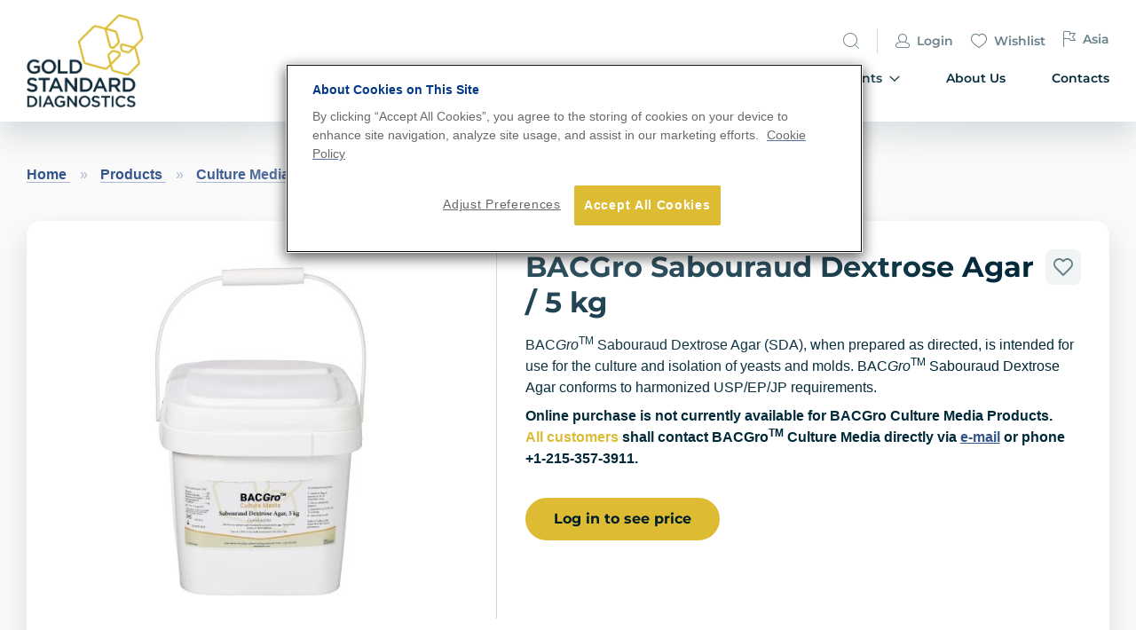

--- FILE ---
content_type: text/html; charset=UTF-8
request_url: https://www.goldstandarddiagnostics.com/products/culture-media/veterinary-diagnostics/bacgro-sabouraud-dextrose-agar-5kg.html
body_size: 24094
content:
<!doctype html>
<html lang="en">
    <head prefix="og: http://ogp.me/ns# fb: http://ogp.me/ns/fb# product: http://ogp.me/ns/product#">
        <script>
    var LOCALE = 'en\u002DUS';
    var BASE_URL = 'https\u003A\u002F\u002Fwww.goldstandarddiagnostics.com\u002F';
    var require = {
        'baseUrl': 'https\u003A\u002F\u002Fwww.goldstandarddiagnostics.com\u002Fstatic\u002Fversion1765272809\u002Ffrontend\u002FItegration\u002Feurofins\u002Fen_US'
    };</script>        <meta charset="utf-8"/>
<meta name="title" content="BACGro Sabouraud Dextrose Agar 5 kg - Gold Standard Diagnostics"/>
<meta name="description" content="BACGro Sabouraud Dextrose Agar is intended for use for the culture and isolation of yeasts and molds."/>
<meta name="keywords" content="BACGro Sabouraud Dextrose Agar, BACGro, Sabouraud Dextrose Agar, yeast, mold, culture media, media, gold standard diagnostics"/>
<meta name="robots" content="INDEX,FOLLOW"/>
<meta name="viewport" content="width=device-width, initial-scale=1"/>
<meta name="format-detection" content="telephone=no"/>
<title>BACGro Sabouraud Dextrose Agar / 5 kg</title>
<link  rel="stylesheet" type="text/css"  media="all" href="https://www.goldstandarddiagnostics.com/static/version1765272809/_cache/merged/b43dd916e4a89810cb4d8691fd92390a.min.css" />
<link  rel="stylesheet" type="text/css"  rel="stylesheet" type="text/css" href="https://www.goldstandarddiagnostics.com/static/version1765272809/_cache/merged/5c601f1e11562b3e77188897e3f176be.min.css" />
<link  rel="stylesheet" type="text/css"  media="screen and (min-width: 768px)" href="https://www.goldstandarddiagnostics.com/static/version1765272809/frontend/Itegration/eurofins/en_US/css/styles-l.min.css" />
<link  rel="stylesheet" type="text/css"  media="print" href="https://www.goldstandarddiagnostics.com/static/version1765272809/frontend/Itegration/eurofins/en_US/css/print.min.css" />
<script  type="text/javascript"  src="https://www.goldstandarddiagnostics.com/static/version1765272809/frontend/Itegration/eurofins/en_US/requirejs/require.min.js"></script>
<script  type="text/javascript"  src="https://www.goldstandarddiagnostics.com/static/version1765272809/frontend/Itegration/eurofins/en_US/requirejs-min-resolver.min.js"></script>
<script  type="text/javascript"  src="https://www.goldstandarddiagnostics.com/static/version1765272809/frontend/Itegration/eurofins/en_US/js/bundle/bundle0.min.js"></script>
<script  type="text/javascript"  src="https://www.goldstandarddiagnostics.com/static/version1765272809/frontend/Itegration/eurofins/en_US/js/bundle/bundle1.min.js"></script>
<script  type="text/javascript"  src="https://www.goldstandarddiagnostics.com/static/version1765272809/frontend/Itegration/eurofins/en_US/js/bundle/bundle2.min.js"></script>
<script  type="text/javascript"  src="https://www.goldstandarddiagnostics.com/static/version1765272809/frontend/Itegration/eurofins/en_US/js/bundle/bundle3.min.js"></script>
<script  type="text/javascript"  src="https://www.goldstandarddiagnostics.com/static/version1765272809/frontend/Itegration/eurofins/en_US/js/bundle/bundle4.min.js"></script>
<script  type="text/javascript"  src="https://www.goldstandarddiagnostics.com/static/version1765272809/frontend/Itegration/eurofins/en_US/js/bundle/bundle5.min.js"></script>
<script  type="text/javascript"  src="https://www.goldstandarddiagnostics.com/static/version1765272809/frontend/Itegration/eurofins/en_US/js/bundle/bundle6.min.js"></script>
<script  type="text/javascript"  src="https://www.goldstandarddiagnostics.com/static/version1765272809/frontend/Itegration/eurofins/en_US/mage/requirejs/static.min.js"></script>
<script  type="text/javascript"  src="https://www.goldstandarddiagnostics.com/static/version1765272809/frontend/Itegration/eurofins/en_US/mage/requirejs/mixins.min.js"></script>
<script  type="text/javascript"  src="https://www.goldstandarddiagnostics.com/static/version1765272809/frontend/Itegration/eurofins/en_US/requirejs-config.min.js"></script>
<script  type="text/javascript"  src="https://www.goldstandarddiagnostics.com/static/version1765272809/frontend/Itegration/eurofins/en_US/js/custom.min.js"></script>
<link rel="preload" as="font" crossorigin="anonymous" href="https://www.goldstandarddiagnostics.com/static/version1765272809/frontend/Itegration/eurofins/en_US/fonts/opensans/light/opensans-300.woff2" />
<link rel="preload" as="font" crossorigin="anonymous" href="https://www.goldstandarddiagnostics.com/static/version1765272809/frontend/Itegration/eurofins/en_US/fonts/opensans/regular/opensans-400.woff2" />
<link rel="preload" as="font" crossorigin="anonymous" href="https://www.goldstandarddiagnostics.com/static/version1765272809/frontend/Itegration/eurofins/en_US/fonts/opensans/semibold/opensans-600.woff2" />
<link rel="preload" as="font" crossorigin="anonymous" href="https://www.goldstandarddiagnostics.com/static/version1765272809/frontend/Itegration/eurofins/en_US/fonts/opensans/bold/opensans-700.woff2" />
<link rel="preload" as="font" crossorigin="anonymous" href="https://www.goldstandarddiagnostics.com/static/version1765272809/frontend/Itegration/eurofins/en_US/fonts/Luma-Icons.woff2" />
<link  rel="icon" type="image/x-icon" href="https://www.goldstandarddiagnostics.com/media/favicon/websites/1/gold-standard-diagmostics-logo-hexagon-rgb.png" />
<link  rel="shortcut icon" type="image/x-icon" href="https://www.goldstandarddiagnostics.com/media/favicon/websites/1/gold-standard-diagmostics-logo-hexagon-rgb.png" />
<!--
<meta name="google-site-verification" content="l58d3lqb4QAZKbBEii34Vg_0sLIQpA3hIquJuXqOpdw" />
-->
<!-- Global site tag (gtag.js) - Google Analytics -->
<!-- 
<script async src="https://www.googletagmanager.com/gtag/js?id=UA-32969741-57"></script>
<script>
window.dataLayer = window.dataLayer || [];
function gtag(){dataLayer.push(arguments);}
gtag('js', new Date());
 
gtag('config', 'UA-32969741-57');
</script>
-->

<!-- Plausible Analytics -->
<script defer data-domain="goldstandarddiagnostics.com" src="https://plausible.io/js/script.js"></script>

<style type="text/css">
@media (min-width: 992px) {
    .experience-details__box-without-title {   
        margin-top:48px;
    }
}
.information-view .product-info-main .product-add-form{display:block !important;}

<!-- commented out 2024.06.28
.information-view .product-info-main .product-options-bottom{display:none;}
-->

.fotorama__stage{width:100% !important;height:100% !important;}
.fotorama__stage__shaft{max-width:505px !important;height:416px !important;}
</style>            <script type="text/x-magento-init">
        {
            "*": {
                "Magento_PageCache/js/form-key-provider": {
                    "isPaginationCacheEnabled":
                        0                }
            }
        }
    </script>
<style>

	span[data-custom-price] { color:#e89c00; }  
</style>        <!-- OneTrust Cookies Consent Notice start for subsitename.eurofins-technologies.com -->
        <script type="text/javascript"
                src="https://cdn-ukwest.onetrust.com/consent/a41b0543-2725-4a27-bac7-46368204d786/OtAutoBlock.js"></script>
        <script src="https://cdn-ukwest.onetrust.com/consent/a41b0543-2725-4a27-bac7-46368204d786/otSDKStub.js"
                type="text/javascript" charset="UTF-8" data-domain-script="a41b0543-2725-4a27-bac7-46368204d786"></script>
        <script type="text/javascript">
            require([
                'jquery'
            ], function ($) {
                function OptanonWrapper() {
                    var cookiePolicyLink = "https://www.goldstandarddiagnostics.com/privacy-statement";
                    $("#eurofinsCookiePolicyLink").parent().attr("href", cookiePolicyLink);
                }
                $(document).ready(function(){
                    $('#eurofinsCookiePolicyLink').click(function() {
                        OptanonWrapper();
                    });
                    setTimeout(OptanonWrapper(), 300);
                });
            });
        </script>
        <!-- OneTrust Cookies Consent Notice end for subsitename.eurofins-technologies.com -->
        
<meta property="og:type" content="product" />
<meta property="og:title"
      content="BACGro&#x20;Sabouraud&#x20;Dextrose&#x20;Agar&#x20;&#x2F;&#x20;5&#x20;kg" />
<meta property="og:image"
      content="https://www.goldstandarddiagnostics.com/media/catalog/product/cache/6c5a7b3deebb6389fd7ea4925c5cf159/s/a/sabouraud_dextrose_agar_5kg.jpg" />
<meta property="og:description"
      content="BACGroTM&#x20;Sabouraud&#x20;Dextrose&#x20;Agar&#x20;&#x28;SDA&#x29;,&#x20;when&#x20;prepared&#x20;as&#x20;directed,&#x20;is&#x20;intended&#x20;for&#x20;use&#x20;for&#x20;the&#x20;culture&#x20;and&#x20;isolation&#x20;of&#x20;yeasts&#x20;and&#x20;molds.&#x20;BACGroTM&#x20;Sabouraud&#x20;Dextrose&#x20;Agar&#x20;conforms&#x20;to&#x20;harmonized&#x20;USP&#x2F;EP&#x2F;JP&#x20;requirements.&#x0D;&#x0A;Online&#x20;purchase&#x20;is&#x20;not&#x20;currently&#x20;available&#x20;for&#x20;BACGro&#x20;Culture&#x20;Media&#x20;Products.&#x0D;&#x0A;All&#x20;customers&#x20;shall&#x20;contact&#x20;BACGroTM&#x20;Culture&#x20;Media&#x20;directly&#x20;via&#x20;e-mail&#x20;or&#x20;phone&#x20;&#x2B;1-215-357-3911." />
<meta property="og:url" content="https://www.goldstandarddiagnostics.com/products/culture-media/veterinary-diagnostics/bacgro-sabouraud-dextrose-agar-5kg.html" />
    <meta property="product:price:amount" content="838.35"/>
    <meta property="product:price:currency"
      content="EUR"/>
    </head>
    <body data-container="body"
          data-mage-init='{"loaderAjax": {}, "loader": { "icon": "https://www.goldstandarddiagnostics.com/static/version1765272809/frontend/Itegration/eurofins/en_US/images/loader-2.gif"}}'
        id="html-body" itemtype="http://schema.org/Product" itemscope="itemscope" class="catalog-product-view product-bacgro-sabouraud-dextrose-agar-5kg categorypath-products-culture-media-veterinary-diagnostics category-veterinary-diagnostics page-layout-1column">
        
<script type="text/x-magento-init">
    {
        "*": {
            "Magento_PageBuilder/js/widget-initializer": {
                "config": {"[data-content-type=\"slider\"][data-appearance=\"default\"]":{"Magento_PageBuilder\/js\/content-type\/slider\/appearance\/default\/widget":false},"[data-content-type=\"map\"]":{"Magento_PageBuilder\/js\/content-type\/map\/appearance\/default\/widget":false},"[data-content-type=\"row\"]":{"Magento_PageBuilder\/js\/content-type\/row\/appearance\/default\/widget":false},"[data-content-type=\"tabs\"]":{"Magento_PageBuilder\/js\/content-type\/tabs\/appearance\/default\/widget":false},"[data-content-type=\"slide\"]":{"Magento_PageBuilder\/js\/content-type\/slide\/appearance\/default\/widget":{"buttonSelector":".pagebuilder-slide-button","showOverlay":"hover","dataRole":"slide"}},"[data-content-type=\"banner\"]":{"Magento_PageBuilder\/js\/content-type\/banner\/appearance\/default\/widget":{"buttonSelector":".pagebuilder-banner-button","showOverlay":"hover","dataRole":"banner"}},"[data-content-type=\"buttons\"]":{"Magento_PageBuilder\/js\/content-type\/buttons\/appearance\/inline\/widget":false},"[data-content-type=\"products\"][data-appearance=\"carousel\"]":{"Magento_PageBuilder\/js\/content-type\/products\/appearance\/carousel\/widget":false}},
                "breakpoints": {"desktop":{"label":"Desktop","stage":true,"default":true,"class":"desktop-switcher","icon":"Magento_PageBuilder::css\/images\/switcher\/switcher-desktop.svg","conditions":{"min-width":"1024px"},"options":{"products":{"default":{"slidesToShow":"5"}}}},"tablet":{"conditions":{"max-width":"1024px","min-width":"768px"},"options":{"products":{"default":{"slidesToShow":"4"},"continuous":{"slidesToShow":"3"}}}},"mobile":{"label":"Mobile","stage":true,"class":"mobile-switcher","icon":"Magento_PageBuilder::css\/images\/switcher\/switcher-mobile.svg","media":"only screen and (max-width: 768px)","conditions":{"max-width":"768px","min-width":"640px"},"options":{"products":{"default":{"slidesToShow":"3"}}}},"mobile-small":{"conditions":{"max-width":"640px"},"options":{"products":{"default":{"slidesToShow":"2"},"continuous":{"slidesToShow":"1"}}}}}            }
        }
    }
</script>

<div class="cookie-status-message" id="cookie-status">
    The store will not work correctly when cookies are disabled.</div>
<script type="text&#x2F;javascript">document.querySelector("#cookie-status").style.display = "none";</script>
<script type="text/x-magento-init">
    {
        "*": {
            "cookieStatus": {}
        }
    }
</script>

<script type="text/x-magento-init">
    {
        "*": {
            "mage/cookies": {
                "expires": null,
                "path": "\u002F",
                "domain": ".www.goldstandarddiagnostics.com",
                "secure": true,
                "lifetime": "3600"
            }
        }
    }
</script>
    <noscript>
        <div class="message global noscript">
            <div class="content">
                <p>
                    <strong>JavaScript seems to be disabled in your browser.</strong>
                    <span>
                        For the best experience on our site, be sure to turn on Javascript in your browser.                    </span>
                </p>
            </div>
        </div>
    </noscript>

<script>
    window.cookiesConfig = window.cookiesConfig || {};
    window.cookiesConfig.secure = true;
</script><script>    require.config({
        map: {
            '*': {
                wysiwygAdapter: 'mage/adminhtml/wysiwyg/tiny_mce/tinymceAdapter'
            }
        }
    });</script><script>    require.config({
        paths: {
            googleMaps: 'https\u003A\u002F\u002Fmaps.googleapis.com\u002Fmaps\u002Fapi\u002Fjs\u003Fv\u003D3.53\u0026key\u003D'
        },
        config: {
            'Magento_PageBuilder/js/utils/map': {
                style: '',
            },
            'Magento_PageBuilder/js/content-type/map/preview': {
                apiKey: '',
                apiKeyErrorMessage: 'You\u0020must\u0020provide\u0020a\u0020valid\u0020\u003Ca\u0020href\u003D\u0027https\u003A\u002F\u002Fwww.goldstandarddiagnostics.com\u002Fadminhtml\u002Fsystem_config\u002Fedit\u002Fsection\u002Fcms\u002F\u0023cms_pagebuilder\u0027\u0020target\u003D\u0027_blank\u0027\u003EGoogle\u0020Maps\u0020API\u0020key\u003C\u002Fa\u003E\u0020to\u0020use\u0020a\u0020map.'
            },
            'Magento_PageBuilder/js/form/element/map': {
                apiKey: '',
                apiKeyErrorMessage: 'You\u0020must\u0020provide\u0020a\u0020valid\u0020\u003Ca\u0020href\u003D\u0027https\u003A\u002F\u002Fwww.goldstandarddiagnostics.com\u002Fadminhtml\u002Fsystem_config\u002Fedit\u002Fsection\u002Fcms\u002F\u0023cms_pagebuilder\u0027\u0020target\u003D\u0027_blank\u0027\u003EGoogle\u0020Maps\u0020API\u0020key\u003C\u002Fa\u003E\u0020to\u0020use\u0020a\u0020map.'
            },
        }
    });</script><script>
    require.config({
        shim: {
            'Magento_PageBuilder/js/utils/map': {
                deps: ['googleMaps']
            }
        }
    });</script>
    <script type="text/x-magento-init">
        {
            "*": {
                "Amasty_InvisibleCaptcha/js/action/am-recaptcha-configure": {
                    "formsToProtect": "form\u005Baction\u002A\u003D\u0022customer\u002Faccount\u002Fcreatepost\u0022\u005D,form\u005Baction\u002A\u003D\u0022customer\u002Faccount\u002Fforgotpasswordpost\u0022\u005D,form\u005Baction\u002A\u003D\u0022amasty_customform\u002Fform\u002Fsubmit\u0022\u005D",
                    "isEnabledOnPayments": "",
                    "checkoutRecaptchaValidateUrl": "https://www.goldstandarddiagnostics.com/amcapthca/checkout/validate/",
                    "invisibleCaptchaCustomForm": "1",
                    "recaptchaConfig": {
                        "lang": "hl\u003Den",
                        "theme": "light",
                        "badge": "bottomright",
                        "sitekey": "6LfNNUYjAAAAAC9dDBiWhZsxhzC1eoQHJHYd_Vet",
                        "size": "normal",
                        "isInvisible": false,
                        "recaptchaVersion": 2                    },
                    "reCaptchaErrorMessage": "Prove you are not a robot"
                 }
            }
        }
    </script>

            <script>
            // Fix to prevent 'no reCaptcha Token' error while slow site loading.
            // Submit button should catch am-captcha.js initialization8 first
            (function () {
                if (document.readyState === 'loading') {
                    document.addEventListener('DOMContentLoaded', onReadyStateListener);
                } else {
                    onReadyState();
                }

                function onReadyStateListener() {
                    onReadyState();
                }

                function onReadyState (formsOnPage) {
                    if (typeof formsOnPage === 'undefined') {
                        let formsToProtect = "form\u005Baction\u002A\u003D\u0022customer\u002Faccount\u002Fcreatepost\u0022\u005D,form\u005Baction\u002A\u003D\u0022customer\u002Faccount\u002Fforgotpasswordpost\u0022\u005D,form\u005Baction\u002A\u003D\u0022amasty_customform\u002Fform\u002Fsubmit\u0022\u005D";
                        let forms = formsToProtect.split(',');

                        formsOnPage = [];
                        forms.forEach(form => {
                            let existingForm = form ? document.querySelectorAll(form) : [];

                            if (existingForm.length) {
                                formsOnPage.push(existingForm);
                            }
                        })
                    }

                    formsOnPage.forEach(form => {
                        let submit = form[0].querySelector('[type="submit"]');
                        if (submit) {
                            let isAlreadyDisabled = submit.getAttribute('disabled');

                            if (!isAlreadyDisabled) {
                                submit.setAttribute('disabled', true);
                                submit.setAttribute('am-captcha-protect', true);
                            }
                        }
                    })
                }

                                window.addEventListener('amform-elements-rendered', function (event) {
                    onReadyState([event.detail.form]);
                });
                window.addEventListener('am-recaptcha-submit-event', function (event) {
                    onReadyState([event.detail.form]);
                });
                            })();
        </script>
        <script>
        require([
                'jquery',
                'Mirasvit_SearchAutocomplete/js/autocomplete',
                'Mirasvit_SearchAutocomplete/js/typeahead'
            ], function ($, autocomplete, typeahead) {
                var selector = 'input#search, input#mobile_search, .minisearch input[type="text"]';

                $(document).ready(function () {
                    $('#search_mini_form').prop("minSearchLength", 10000);

                    var $input = $(selector);

                    $input.each(function (index, searchInput) {
                        
                        new autocomplete($(searchInput)).init({"query":"","priceFormat":{"pattern":"\u20ac%s","precision":2,"requiredPrecision":2,"decimalSymbol":".","groupSymbol":",","groupLength":3,"integerRequired":false},"minSearchLength":3,"url":"https:\/\/www.goldstandarddiagnostics.com\/searchautocomplete\/ajax\/suggest\/","storeId":"3","delay":300,"isAjaxCartButton":false,"isShowCartButton":false,"isShowImage":true,"isShowPrice":true,"isShowSku":false,"isShowRating":true,"isShowDescription":true,"isShowStockStatus":false,"layout":"","popularTitle":"Popular Suggestions","popularSearches":["Content","Data","Video","Control","Test"],"isTypeaheadEnabled":false,"typeaheadUrl":"https:\/\/www.goldstandarddiagnostics.com\/searchautocomplete\/ajax\/typeahead\/","minSuggestLength":2,"currency":"EUR","limit":16,"customerGroupId":0});
                    });
                });
            }
        );
    </script>

    <script id="searchAutocompletePlaceholder" type="text/x-custom-template">
    <div class="mst-searchautocomplete__autocomplete">
        <div class="mst-searchautocomplete__spinner">
            <div class="spinner-item spinner-item-1"></div>
            <div class="spinner-item spinner-item-2"></div>
            <div class="spinner-item spinner-item-3"></div>
            <div class="spinner-item spinner-item-4"></div>
            <div class="spinner-item spinner-item-5"></div>
            <div class="spinner-item spinner-item-6"></div>
            <div class="spinner-item spinner-item-7"></div>
            <div class="spinner-item spinner-item-8"></div>
        </div>

        <div class="mst-searchautocomplete__close">
            &times;
        </div>
    </div>
</script>

<script id="searchAutocompleteWrapper" type="text/x-custom-template">
    <div class="mst-searchautocomplete__wrapper">
        <div data-bind="visible: result().noResults == false">
            <div data-bind="foreach: { data: result().indexes, as: 'index' }">
                <div data-bind="visible: index.totalItems, attr: {class: 'mst-searchautocomplete__index ' + index.identifier}">
                    <div class="mst-searchautocomplete__index-title">
                        <span data-bind="text: index.title"></span>
                        <span data-bind="visible: index.isShowTotals">
                            (<span data-bind="text: index.totalItems"></span>)
                        </span>
                    </div>

                    <ul data-bind="foreach: { data: index.items, as: 'item' }">
                        <li data-bind="
                            template: { name: index.identifier, data: item },
                            attr: {class: 'mst-searchautocomplete__item ' + index.identifier},
                            event: { mouseover: $parents[1].onMouseOver, mouseout: $parents[1].onMouseOut, mousedown: $parents[1].onClick },
                            css: {_active: $data.isActive}">
                        </li>
                    </ul>
                </div>
            </div>

            <div class="mst-searchautocomplete__show-all" data-bind="visible: result().urlAll && result().totalItems > 0">
                <a data-bind="attr: { href: result().urlAll }">
                    <span data-bind="text: result().textAll"></span>
                </a>
            </div>
        </div>

        <div class="mst-searchautocomplete__empty-result" data-bind="visible: result().noResults == true && !loading">
            <span data-bind="text: result().textEmpty"></span>
        </div>
    </div>
</script>

<script id="popular" type="text/x-custom-template">
    <a class="title" data-bind="text: query"></a>
</script>

<script id="magento_catalog_category" type="text/x-custom-template">
    <a class="title" data-bind="html: name, attr: {href: url}, highlight"></a>
</script>

<script id="magento_catalog_product" type="text/x-custom-template">
    <!-- ko if: optimize -->
    <a class="title" rel="noreferrer" data-bind="html: name, attr: {href: url}, highlight"></a>

    <div data-bind="html: price" class="price"></div>
    <!-- /ko -->

    <!-- ko if: !optimize -->
        <!-- ko if: (imageUrl && $parents[2].config.isShowImage) -->
        <a rel="noreferrer" data-bind="attr: {href: url}">
            <div class="mst-product-image-wrapper"><img data-bind="attr: {src: imageUrl}"/></div>
        </a>
        <!-- /ko -->

        <div class="meta">
            <div class="title">
                <a rel="noreferrer" data-bind="html: name, attr: {href: url}, highlight"></a>

                <!-- ko if: (sku && $parents[2].config.isShowSku) -->
                <span class="sku" data-bind="text: sku, highlight"></span>
                <!-- /ko -->
            </div>

            <!-- ko if: (description && $parents[2].config.isShowDescription) -->
            <div class="description" data-bind="text: description, highlight"></div>
            <!-- /ko -->

            <!-- ko if: (rating && $parents[2].config.isShowRating) -->
            <div data-bind="html: rating"></div>
            <!-- /ko -->

            <!-- ko if: swatchHtml -->
            <div data-bind="html: swatchHtml"></div>
            <!-- /ko -->

            <!-- ko if: (stockStatus && $parents[2].config.isShowStockStatus) -->
            <span class="stock_status" data-bind="text: stockStatus, processStockStatus"></span>
            <!-- /ko -->

            <!-- ko if: (addToCartUrl && $parents[2].config.isShowCartButton) -->
            <div class="to-cart">
                <a class="action primary mst__add_to_cart" data-bind="attr: { _href: addToCartUrl }">
                    <span>Add To Cart</span>
                </a>
            </div>
            <!-- /ko -->

            <!--form data-role="tocart-form" class="to-cart"
                  data-bind="visible: cart.visible, attr:{action: cart.params.action}, afterRender: $parents[2].afterRender"
                  method="post">
                <input type="hidden" name="product" data-bind="value: cart.params.data.product">
                <input type="hidden" name="uenc" data-bind="value: cart.params.data.uenc">
                <input type="hidden" name="form_key" data-bind="value: $parents[2].form_key"/>
                <button type="submit" class="action tocart primary">
                    <span data-bind="html: cart.label,event: { mousedown: $parents[2].onSubmit }"></span>
                </button>
            </form-->
        </div>

        <!-- ko if: (price && $parents[2].config.isShowPrice) -->
        <div class="store">
            <div data-bind="html: price" class="price"></div>
        </div>
        <!-- /ko -->
    <!-- /ko -->
</script>

<script id="magento_cms_page" type="text/x-custom-template">
    <a class="title" data-bind="text: name, attr: {href: url}, highlight"></a>
</script>

<script id="magento_catalog_categoryproduct" type="text/x-custom-template">
    <a class="title" data-bind="text: name, attr: {href: url}, highlight"></a>
</script>

<script id="magento_search_query" type="text/x-custom-template">
    <a class="title" data-bind="text: query_text, attr: {href: url}, highlight"></a> <span class="num_results"
                                                                                           data-bind="text: num_results"></span>
</script>

<script id="external_wordpress_post" type="text/x-custom-template">
    <a class="title" data-bind="text: name, attr: {href: url}, highlight"></a>
</script>

<script id="magefan_blog_post" type="text/x-custom-template">
    <a class="title" data-bind="text: name, attr: {href: url}, highlight"></a>
</script>

<script id="magento_catalog_attribute" type="text/x-custom-template">
    <a class="title" data-bind="text: name, attr: {href: url}, highlight"></a>
</script>

<script id="mageplaza_blog_post" type="text/x-custom-template">
    <a class="title" data-bind="text: name, attr: {href: url}, highlight"></a>
</script>

<script id="mirasvit_blog_post" type="text/x-custom-template">
    <a class="title" data-bind="text: name, attr: {href: url}, highlight"></a>
</script>

<script id="mirasvit_gry_registry" type="text/x-custom-template">
    <a class="title" data-bind="text: title, attr: {href: url}, highlight"></a>
    <p data-bind="text: name, highlight"></p>
</script>

<script id="mirasvit_kb_article" type="text/x-custom-template">
    <a class="title" data-bind="text: name, attr: {href: url}, highlight"></a>
</script>

<script id="ves_blog_post" type="text/x-custom-template">
    <a class="title" data-bind="text: name, attr: {href: url}, highlight"></a>
</script>

<script id="amasty_blog_post" type="text/x-custom-template">
    <a class="title" data-bind="text: name, attr: {href: url}, highlight"></a>
</script>

<script id="aheadworks_blog_post" type="text/x-custom-template">
    <a class="title" data-bind="text: name, attr: {href: url}, highlight"></a>
</script>

<script id="fishpig_glossary_word" type="text/x-custom-template">
    <a class="title" data-bind="text: name, attr: {href: url}, highlight"></a>
</script>

<script id="blackbird_contentmanager_content" type="text/x-custom-template">
    <a class="title" data-bind="text: name, attr: {href: url}, highlight"></a>
</script>

<div class="page-wrapper"><header class="page-header"><div class="header content"><div class="header_row row"><div class="header_left col-12 col-s-2"><a class="logo" href="https://www.goldstandarddiagnostics.com/"
    title=""
    aria-label="store logo">
    <img src="https://www.goldstandarddiagnostics.com/media/logo/websites/1/logo.png"
         title=""
         alt=""
    />
</a>
<div class="cart-toggle">
    <div class="minicart-wrapper">
        <a class="action showcart" href="https://www.goldstandarddiagnostics.com/checkout/cart/"
           data-bind="scope: 'minicart_content'" disabled="true">
            <span class="text">My Cart</span>
            <span class="counter qty empty"
                  data-bind="css: { empty: !!getCartParam('summary_count') == false && !isLoading() }, blockLoader: isLoading">
                <span class="counter-number"><!-- ko text: getCartParam('summary_count') --><!-- /ko --></span>
            </span>
        </a>
    </div>
    <div class="action nav-toggle" data-action="toggle-nav">
        <svg width="32" height="20" viewBox="0 0 32 20" fill="none" xmlns="http://www.w3.org/2000/svg">
            <rect x="3.75" y="0.25" width="28" height="1.75" rx="0.875" fill="currentColor"/>
            <rect x="9" y="9" width="22.75" height="1.75" rx="0.875" fill="currentColor"/>
            <rect x="0.25" y="17.75" width="31.5" height="1.75" rx="0.875" fill="currentColor"/>
        </svg></div>
</div>
</div><div class="header_right col-12 col-s-10">
<div class="action nav-toggle" data-action="toggle-nav">
    <svg width="10" height="10" viewBox="0 0 10 10" fill="none" xmlns="http://www.w3.org/2000/svg">
        <path d="M5 4.29289L9.14645 0.146447C9.34171 -0.0488155 9.65829 -0.0488155 9.85355
    0.146447C10.0488 0.341709 10.0488 0.658291 9.85355 0.853553L5.70711 5L9.85355
    9.14645C10.0488 9.34171 10.0488 9.65829 9.85355 9.85355C9.65829 10.0488 9.34171
    10.0488 9.14645 9.85355L5 5.70711L0.853553 9.85355C0.658291 10.0488 0.341709 10.0488
    0.146447 9.85355C-0.0488155 9.65829 -0.0488155 9.34171 0.146447 9.14645L4.29289 5L0.146447
    0.853553C-0.0488155 0.658291 -0.0488155 0.341709 0.146447 0.146447C0.341709 -0.0488155
    0.658291 -0.0488155 0.853553 0.146447L5 4.29289Z" fill="#00293A"/></svg></div>
<div class="header_link">
    <ul class="links">
        <li class="search">
            <div class="block-search">
    <div class="block block-title"><strong>Search</strong></div>
    <div class="block block-content">
        <form class="form minisearch" id="search_mini_form" 
            action="https://www.goldstandarddiagnostics.com/catalogsearch/result/" method="get">
            <div class="field small">               
                <div class="control">
                    <input id="search"
                                                           data-mage-init='{"quickSearch":{
                                    "formSelector":"#search_mini_form",
                                    "url":"https://www.goldstandarddiagnostics.com/search/ajax/suggest/",
                                    "destinationSelector":"#search_autocomplete",
                                    "minSearchLength":"3"}
                               }'
                                                       type="text"
                           name="q"
                           value=""
                           placeholder="Search"
                           class="input-text"
                           maxlength="128"
                           role="combobox"
                           aria-haspopup="false"
                           aria-autocomplete="both"
                           autocomplete="off"
                           aria-expanded="false"/>
                    <div id="search_autocomplete" class="search-autocomplete"></div>
                    <div class="nested">
    <a class="action advanced" href="https://www.goldstandarddiagnostics.com/catalogsearch/advanced/" data-action="advanced-search">
        Advanced Search    </a>
</div>
                </div>
            </div>
            <div class="actions">
                <button type="submit"
                    title="Search"
                    class="action search"
                    aria-label="Search"
                ><svg width="18" height="18" viewBox="0 0 18 18" fill="none" xmlns="http://www.w3.org/2000/svg">
                <path fill-rule="evenodd" clip-rule="evenodd" d="M0.146446 17.1464L4.00058 
                13.2923C2.75551 11.882 2 10.0292 2 8C2 3.58172 5.58172 0 10 0C14.4183 0 18 3.58172 18 
                8C18 12.4183 14.4183 16 10 16C7.97079 16 6.11804 15.2445 4.70769 13.9994L0.853554 
                17.8536C0.658291 18.0488 0.341709 18.0488 0.146446 17.8536C-0.0488167 17.6583 -0.0488167 
                17.3417 0.146446 17.1464ZM3 8C3 11.866 6.13401 15 10 15C13.866 15 17 11.866 17 8C17 4.13401 
                13.866 1 10 1C6.13401 1 3 4.13401 3 8Z" fill="#00293A"/></svg></button>
            </div>
        </form>        
    </div>
    <div class="triggar_icon">
        <svg width="18" height="18" viewBox="0 0 18 18" fill="none" xmlns="http://www.w3.org/2000/svg">
        <path fill-rule="evenodd" clip-rule="evenodd" d="M17.8536 17.1464L13.9994 13.2923C15.2445 
            11.882 16 10.0292 16 8C16 3.58172 12.4183 0 8 0C3.58172 0 0 3.58172 0 8C0 12.4183 3.58172 
            16 8 16C10.0292 16 11.882 15.2445 13.2923 13.9994L17.1464 17.8536C17.3417 18.0488 17.6583 
            18.0488 17.8536 17.8536C18.0488 17.6583 18.0488 17.3417 17.8536 17.1464ZM15 8C15 11.866 
            11.866 15 8 15C4.13401 15 1 11.866 1 8C1 4.13401 4.13401 1 8 1C11.866 1 15 4.13401 15 
            8Z" fill="currentColor"/></svg>
    </div>
</div>
        </li>
        <li class="account">
                            <a href="https://www.goldstandarddiagnostics.com/customer/account/login/" class="link">
                <span class="icon">
                    <svg width="16" height="16" viewBox="0 0 16 16" fill="none" xmlns="http://www.w3.org/2000/svg">
                    <path fill-rule="evenodd" clip-rule="evenodd" d="M11.0778 8.9407L14.5345 10.5119C15.427
                    10.9176 16 11.8075 16 12.7878V13.5C16 14.8807 14.8807 16 13.5 16H2.5C1.11929 16 0 14.8807
                    0 13.5V12.7878C0 11.8075 0.573007 10.9176 1.46549 10.5119L4.92216 8.9407C3.75209 8.02554 3
                    6.6006 3 5C3 2.23858 5.23858 0 8 0C10.7614 0 13 2.23858 13 5C13 6.6006 12.2479 8.02554 11.0778
                    8.9407ZM5.96127 9.56684L1.8793 11.4223C1.3438 11.6657 1 12.1996 1 12.7878V13.5C1 14.3284 1.67157
                    15 2.5 15H13.5C14.3284 15 15 14.3284 15 13.5V12.7878C15 12.1996 14.6562 11.6657 14.1207
                    11.4223L10.0387 9.56684C9.41611 9.84521 8.72613 10 8 10C7.27387 10 6.58389 9.84521 5.96127
                    9.56684ZM12 5C12 7.20914 10.2091 9 8 9C5.79086 9 4 7.20914 4 5C4 2.79086 5.79086 1 8
                    1C10.2091 1 12 2.79086 12 5Z" fill="currentColor"/></svg>
                </span>Login</a>
                    </li>
        <li class="wishlist">
            <a href="https://www.goldstandarddiagnostics.com/wishlist/" class="link"><span class="icon">
                <svg width="18" height="16" viewBox="0 0 18 16" fill="none" xmlns="http://www.w3.org/2000/svg">
<path fill-rule="evenodd" clip-rule="evenodd" d="M18 6C18 2.3027 15.8508 0 12.5 0C10.9723 0
9.79032 0.523414 9 1.55573C8.20968 0.523414 7.0277 0 5.5 0C2.14919 0 0 2.3027 0 6C0 8.89395
2.92838 12.1668 8.72837 15.9198C8.89367 16.0267 9.10633 16.0267 9.27163 15.9198C15.0716
12.1668 18 8.89395 18 6ZM12.5 1C15.2825 1 17 2.84016 17 6C17 8.39913 14.3513 11.399 9
14.9034C3.64867 11.399 1 8.39913 1 6C1 2.84016 2.71748 1 5.5 1C6.98354 1 7.97396 1.56595
8.55279 2.72361C8.73705 3.09213 9.26295 3.09213 9.44721 2.72361C10.026 1.56595 11.0165 1
12.5 1Z" fill="currentColor"/></svg></span>Wishlist</a>
        </li>
        <li class="store">
            <div class="switcher store switcher-store" id="switcher-store">
    <strong class="label switcher-label"><span>Select Store</span></strong>
    <div class="actions dropdown options switcher-options">
                                                        <div class="action toggle switcher-trigger"
                     role="button"
                     tabindex="0"
                     data-mage-init='{"dropdown":{}}'
                     data-toggle="dropdown"
                     data-trigger-keypress-button="true"
                     id="switcher-store-trigger">
                     <div class="icon">
                        <svg width="14" height="19" viewBox="0 0 14 19" fill="none" xmlns="http://www.w3.org/2000/svg">
                        <path fill-rule="evenodd" clip-rule="evenodd" d="M13.5 3.00003H8V2.49268C8 1.66425 7.32843 
                        0.992676 6.5 0.992676H1.5C0.671573 0.992676 0 1.66425 0 2.49268V18.5C0 18.7762 0.223858 
                        19 0.5 19C0.776142 19 1 18.7762 1 18.5V10H6.5C6.77614 10 7 10.2239 7 10.5C7 11.3285 
                        7.67157 12 8.5 12H13.5C13.912 12 14.1472 11.5296 13.9 11.2L11.125 7.50003L13.9 
                        3.80003C14.1472 3.47041 13.912 3.00003 13.5 3.00003ZM8 5.50003V4.00003H12.5L10.1 
                        7.20003C9.96667 7.3778 9.96667 7.62225 10.1 7.80003L12.5 11H8.5C8.22386 11 8 
                        10.7762 8 10.5C8 9.6716 7.32843 9.00003 6.5 9.00003H1V2.49268C1 2.21653 1.22386 1.99268 
                        1.5 1.99268H6.5C6.77615 1.99268 7 2.21653 7 2.49268V3.49804L7 3.50003L7 3.50201V5.50003C7 
                        5.77617 7.22386 6.00003 7.5 6.00003C7.77615 6.00003 8 5.77617 8 5.50003Z" fill="currentColor"/>
                        </svg></div>
                    Asia                </div>
                                                                                                            <ul class="dropdown switcher-dropdown" data-target="dropdown">
                                                <li class="switcher-option">
                        <a href="#" data-post='{"action":"https:\/\/www.goldstandarddiagnostics.com\/stores\/store\/redirect\/","data":{"___store":"mea_en","___from_store":"as_en","uenc":"aHR0cHM6Ly93d3cuZ29sZHN0YW5kYXJkZGlhZ25vc3RpY3MuY29tL3Byb2R1Y3RzL2N1bHR1cmUtbWVkaWEvdmV0ZXJpbmFyeS1kaWFnbm9zdGljcy9iYWNncm8tc2Fib3VyYXVkLWRleHRyb3NlLWFnYXItNWtnLmh0bWw_X19fc3RvcmU9bWVhX2Vu"}}'>
                            Africa-Middle East                        </a>
                    </li>
                                                                                            <li class="switcher-option">
                        <a href="#" data-post='{"action":"https:\/\/www.goldstandarddiagnostics.com\/stores\/store\/redirect\/","data":{"___store":"anz_en","___from_store":"as_en","uenc":"aHR0cHM6Ly93d3cuZ29sZHN0YW5kYXJkZGlhZ25vc3RpY3MuY29tL3Byb2R1Y3RzL2N1bHR1cmUtbWVkaWEvdmV0ZXJpbmFyeS1kaWFnbm9zdGljcy9iYWNncm8tc2Fib3VyYXVkLWRleHRyb3NlLWFnYXItNWtnLmh0bWw_X19fc3RvcmU9YW56X2Vu"}}'>
                            Australia-New Zealand                        </a>
                    </li>
                                                                <li class="switcher-option">
                        <a href="#" data-post='{"action":"https:\/\/www.goldstandarddiagnostics.com\/stores\/store\/redirect\/","data":{"___store":"casa_en","___from_store":"as_en","uenc":"aHR0cHM6Ly93d3cuZ29sZHN0YW5kYXJkZGlhZ25vc3RpY3MuY29tL3Byb2R1Y3RzL2N1bHR1cmUtbWVkaWEvdmV0ZXJpbmFyeS1kaWFnbm9zdGljcy9iYWNncm8tc2Fib3VyYXVkLWRleHRyb3NlLWFnYXItNWtnLmh0bWw_X19fc3RvcmU9Y2FzYV9lbg~~"}}'>
                            Central&amp;South America                        </a>
                    </li>
                                                                <li class="switcher-option">
                        <a href="#" data-post='{"action":"https:\/\/www.goldstandarddiagnostics.com\/stores\/store\/redirect\/","data":{"___store":"eu_en","___from_store":"as_en","uenc":"aHR0cHM6Ly93d3cuZ29sZHN0YW5kYXJkZGlhZ25vc3RpY3MuY29tL3Byb2R1Y3RzL2N1bHR1cmUtbWVkaWEvdmV0ZXJpbmFyeS1kaWFnbm9zdGljcy9iYWNncm8tc2Fib3VyYXVkLWRleHRyb3NlLWFnYXItNWtnLmh0bWw_X19fc3RvcmU9ZXVfZW4~"}}'>
                            Europe                        </a>
                    </li>
                                                                <li class="switcher-option">
                        <a href="#" data-post='{"action":"https:\/\/www.goldstandarddiagnostics.com\/stores\/store\/redirect\/","data":{"___store":"na_en","___from_store":"as_en","uenc":"aHR0cHM6Ly93d3cuZ29sZHN0YW5kYXJkZGlhZ25vc3RpY3MuY29tL3Byb2R1Y3RzL2N1bHR1cmUtbWVkaWEvdmV0ZXJpbmFyeS1kaWFnbm9zdGljcy9iYWNncm8tc2Fib3VyYXVkLWRleHRyb3NlLWFnYXItNWtnLmh0bWw_X19fc3RvcmU9bmFfZW4~"}}'>
                            North America                        </a>
                    </li>
                                    </ul>
    </div>
</div>
        </li>
            </ul>
</div>

<script>
    require([ 'jquery' ], function(jQuery){
        (function($) {
            function checkDevice(){
                if ($(window).width() > 991){
                    $('body.mobile').removeClass('mobile');
                    $('body').addClass('desktop');
                }else {
                    $('body').addClass('mobile');
                    $('body.desktop').removeClass('desktop');
                }
            }
            checkDevice();
            $( window ).resize(function() {
                checkDevice();
            });
        })(jQuery);
    });
</script>

<nav class="navigation" data-action="navigation">
                <style>#html-body [data-pb-style=689DB913B252C]{justify-content:flex-start;display:flex;flex-direction:column;background-position:left top;background-size:cover;background-repeat:no-repeat;background-attachment:scroll}</style>
<div data-content-type="row" data-appearance="contained" data-element="main">
	<div data-enable-parallax="0" data-parallax-speed="0.5" data-background-images="{}" data-background-type="image" data-video-loop="true" data-video-play-only-visible="true" data-video-lazy-load="true" data-video-fallback-src="" data-element="inner" data-pb-style="689DB913B252C">
		<div data-content-type="text" data-appearance="default" data-element="main">
		<ul>
    <li class="level0 nav-1 level-top parent">
        <a class="level-top" href="https://www.goldstandarddiagnostics.com/products.html/"><span>Products</span></a>
        <ul class="level0 submenu">
            <li class="level1"><a href="https://www.goldstandarddiagnostics.com/products/allergens.html/"><span>Allergens</span></a></li>
            <li class="level1"><a href="https://www.goldstandarddiagnostics.com/products/animal-species.html/"><span>Animal Species</span></a></li>
            <li class="level1"><a href="https://clinical.goldstandarddiagnostics.com/" target="_blank"><span>Clinical Diagnostics</span></a></li>
            <li class="level1"><a href="https://www.goldstandarddiagnostics.com/products/cyanotoxins.html/"><span>Cyanotoxins & Marine Toxins</span></a></li>
            <li class="level1"><a href="https://www.goldstandarddiagnostics.com/products/environmental-contaminants.html/"><span>Environmental Contaminants</span></a></li>
            <li class="level1"><a href="https://www.goldstandarddiagnostics.com/products/food-pathogens.html/"><span>Food Pathogens</span></a></li>
            <li class="level1"><a href="https://www.goldstandarddiagnostics.com/products/food-viruses.html/"><span>Food Viruses</span></a></li>
            <li class="level1"><a href="https://www.goldstandarddiagnostics.com/products/gmos.html/"><span>GMOs</span></a></li>
            <li class="level1"><a href="https://www.goldstandarddiagnostics.com/products/magnetic-beads.html/"><span>Magnetic Beads</span></a></li>
            <li class="level1"><a href="https://www.goldstandarddiagnostics.com/products/culture-media.html/"><span>Culture Media</span></a></li>
            <li class="level1"><a href="https://www.goldstandarddiagnostics.com/products/mycotoxins.html/"><span>Mycotoxins</span></a></li>
            <li class="level1"><a href="https://www.goldstandarddiagnostics.com/products/plant-species-identification.html/"><span>Plant species identification</span></a></li>
            <li class="level1"><a href="https://www.goldstandarddiagnostics.com/products/environmental-sampling-devices.html/"><span>Sampling Devices</span></a></li>
            <li class="level1"><a href="https://www.goldstandarddiagnostics.com/products/veterinary-diagnostics.html/"><span>Veterinary Diagnostics</span></a></li>
            <li class="level1"><a href="https://www.goldstandarddiagnostics.com/products/veterinary-drug-residues.html/"><span>Veterinary Drug Residues</span></a></li>
            <li class="level1"><a href="https://www.goldstandarddiagnostics.com/products/viruses.html/"><span>Viruses: SARS-CoV-2</span></a></li>
            <li class="level1"><a href="https://www.goldstandarddiagnostics.com/products/vitamins.html/"><span>Vitamins</span></a></li>
        </ul>
    </li>
  <li class="level0 nav-2 level-top parent">
        <a class="level-top" href="https://www.goldstandarddiagnostics.com/instruments.html/"><span>Instruments</span></a>
        <ul class="level0 submenu">
            <li class="level1"><a href="https://www.goldstandarddiagnostics.com/instruments/ot-2-liquid-handler-for-bacgene-use.html/"><span>OT-2 Liquid Handler</span></a></li>
            <li class="level1"><a href="https://www.goldstandarddiagnostics.com/catalog/product/view/id/2446/s/bolt/category/254/"><span>Bolt ELISA Analyzer</span></a></li>
            <li class="level1"><a href="https://www.goldstandarddiagnostics.com/catalog/product/view/id/2445/s/thunderbolt-r/category/254/"><span>ThunderBolt ELISA Analyzer</span></a></li>
            <li class="level1"><a href="https://www.goldstandarddiagnostics.com/instruments/hailstorm-elisa-microarray-analyzer.html/"><span>Hailstorm Analyzer</span></a></li>
            <li class="level1"><a href="https://www.goldstandarddiagnostics.com/instruments/mini-t-incubator.html/"><span>Mini-T Incubator</span></a></li>
            <li class="level1"><a href="https://www.goldstandarddiagnostics.com/catalog/product/view/id/3128/s/rapidscan-lfd-reader/category/254/"><span>RapidScan LFD Reader</span></a></li>
            <li class="level1"><a href="https://www.goldstandarddiagnostics.com/gsd-absorbance-96.html/"><span>GSD Absorbance ELISA Reader</span></a></li>
            <li class="level1"><a href="https://www.goldstandarddiagnostics.com/instruments/millidrop-azurevo.html/"><span>MilliDrop AzurEvo</span></a></li>
        </ul>
    </li>
<li class="level0 nav-3 level-top parent">
        <a class="level-top" href="https://www.goldstandarddiagnostics.com/knowledge-support/"><span>Knowledge & Support</span></a>
<ul class="level0 submenu">
            <li class="level1"><a href="https://www.goldstandarddiagnostics.com/document-repository/"><span>Document Repository</span></a></li>        
            <li class="level1"><a href="https://www.goldstandarddiagnostics.com/knowledge-support/catalogues-flyers/"><span>Catalogues and Flyers</span></a></li>
            <li class="level1"><a href="https://www.goldstandarddiagnostics.com/knowledge-support/scientific-publications/"><span>Scientific Publications</span></a></li>
            <li class="level1"><a href="https://www.goldstandarddiagnostics.com/knowledge-support/gsd-academy-webinars/"><span>GSD Academy Webinars</span></a></li>
            <li class="level1"><a href="https://www.goldstandarddiagnostics.com/knowledge-support/custom-manufacturing/"><span>Custom Manufacturing</span></a></li>
            <li class="level1"><a href="https://www.goldstandarddiagnostics.com/knowledge-support/trainings/"><span>Trainings</span></a></li>
        </ul>
    </li>
    <li class="level0 nav-4 level-top parent">
        <a class="level-top" href="https://www.goldstandarddiagnostics.com/news-event/"><span>News & Events</span></a>
        <ul class="level0 submenu">
            <li class="level1"><a href="https://www.goldstandarddiagnostics.com/news-event/category/news/"><span>News</span></a></li>
            <li class="level1"><a href="https://www.goldstandarddiagnostics.com/news-event/category/events/"><span>Events</span></a></li>
        </ul>
    </li>
    <li class="level0 nav-5 level-top">
        <a class="level-top" href="https://www.goldstandarddiagnostics.com/about-us/"><span>About Us</span></a>
    </li>
    <li class="level0 nav-5 level-top">
        <a class="level-top" href="https://www.goldstandarddiagnostics.com/contacts/"><span>Contacts</span></a>
    </li>
</ul>
        </div>
	</div>
</div>
<div data-block="minicart" class="minicart-wrapper">
    <a class="action showcart topcart" href="https://www.goldstandarddiagnostics.com/checkout/cart/"
       data-bind="{scope: 'minicart_content'}">
        <span class="text">My Cart</span>
        <span class="counter qty empty"
            data-bind="css: { empty: !!getCartParam('summary_count') == false 
                && !isLoading() }, blockLoader: isLoading">
            <span class="counter-number"><!-- ko text: getCartParam('summary_count') --><!-- /ko --></span>
            <span class="counter-label">
            <!-- ko if: getCartParam('summary_count') -->
                <!-- ko text: getCartParam('summary_count') --><!-- /ko -->
                <!-- ko i18n: 'items' --><!-- /ko -->
            <!-- /ko -->
            </span>
        </span>
    </a>
            <div class="block block-minicart"
             data-role="dropdownDialog"
             data-mage-init='{"dropdownDialog":{
                "appendTo":"[data-block=minicart]",
                "triggerTarget":".topcart",
                "timeout": "2000",
                "closeOnMouseLeave": false,
                "closeOnEscape": true,
                "triggerClass":"active",
                "parentClass":"active",
                "buttons":[]}}'>
            <div id="minicart-content-wrapper" data-bind="scope: 'minicart_content'">
                <!-- ko template: getTemplate() --><!-- /ko -->
            </div>
                    </div>
        <script>
        window.checkout = {"shoppingCartUrl":"https:\/\/www.goldstandarddiagnostics.com\/checkout\/cart\/","checkoutUrl":"https:\/\/www.goldstandarddiagnostics.com\/checkout\/","updateItemQtyUrl":"https:\/\/www.goldstandarddiagnostics.com\/checkout\/sidebar\/updateItemQty\/","removeItemUrl":"https:\/\/www.goldstandarddiagnostics.com\/checkout\/sidebar\/removeItem\/","imageTemplate":"Magento_Catalog\/product\/image_with_borders","baseUrl":"https:\/\/www.goldstandarddiagnostics.com\/","minicartMaxItemsVisible":5,"websiteId":"1","maxItemsToDisplay":10,"storeId":["3","3"],"storeGroupId":"2","agreementIds":["1"],"saml":{"enabled":false,"forced":false,"linktext":"Login via Identity Provider"},"captcha":{"user_login":{"isCaseSensitive":false,"imageHeight":50,"imageSrc":"","refreshUrl":"https:\/\/www.goldstandarddiagnostics.com\/captcha\/refresh\/","isRequired":false,"timestamp":1768839849}}};
    </script>
    <script type="text/x-magento-init">
    {
        "[data-block='minicart']": {
            "Magento_Ui/js/core/app": {"components":{"minicart_content":{"children":{"subtotal.container":{"children":{"subtotal":{"children":{"subtotal.totals":{"config":{"display_cart_subtotal_incl_tax":0,"display_cart_subtotal_excl_tax":1,"template":"Magento_Tax\/checkout\/minicart\/subtotal\/totals"},"children":{"subtotal.totals.msrp":{"component":"Magento_Msrp\/js\/view\/checkout\/minicart\/subtotal\/totals","config":{"displayArea":"minicart-subtotal-hidden","template":"Magento_Msrp\/checkout\/minicart\/subtotal\/totals"}}},"component":"Magento_Tax\/js\/view\/checkout\/minicart\/subtotal\/totals"}},"component":"uiComponent","config":{"template":"Magento_Checkout\/minicart\/subtotal"}}},"component":"uiComponent","config":{"displayArea":"subtotalContainer"}},"item.renderer":{"component":"Magento_Checkout\/js\/view\/cart-item-renderer","config":{"displayArea":"defaultRenderer","template":"Magento_Checkout\/minicart\/item\/default"},"children":{"item.image":{"component":"Magento_Catalog\/js\/view\/image","config":{"template":"Magento_Catalog\/product\/image","displayArea":"itemImage"}},"checkout.cart.item.price.sidebar":{"component":"uiComponent","config":{"template":"Magento_Checkout\/minicart\/item\/price","displayArea":"priceSidebar"}}}},"extra_info":{"component":"uiComponent","config":{"displayArea":"extraInfo"}},"promotion":{"component":"uiComponent","config":{"displayArea":"promotion"}}},"config":{"itemRenderer":{"default":"defaultRenderer","simple":"defaultRenderer","virtual":"defaultRenderer"},"template":"Magento_Checkout\/minicart\/content"},"component":"Magento_Checkout\/js\/view\/minicart"}},"types":[]}        },
        "*": {
            "Magento_Ui/js/core/app": {
                "components": {
                    "customer": {
                        "component": "Magento_Customer/js/view/customer"
                    }
                }
            },
            "Magento_Ui/js/block-loader": "https\u003A\u002F\u002Fwww.goldstandarddiagnostics.com\u002Fstatic\u002Fversion1765272809\u002Ffrontend\u002FItegration\u002Feurofins\u002Fen_US\u002Fimages\u002Floader\u002D1.gif"
        }
    }
    </script>

    <!-- Toggle minicart for logged in and logged out customers -->
    <div data-bind="scope: 'customer'" class="topcart">
        <!-- ko if: customer().fullname  -->
        <style>
            .showcart {
                display: block !important;
            }
        </style>
        <!-- /ko -->
        <!-- ko ifnot: customer().fullname  -->
        <style>
            .navigation {
                display: block !important;
            }

            .showcart {
                display: none !important;
            }
        </style>
        <!-- /ko -->
    </div>
</div>
</nav>

<script type="text/x-magento-init">
    {
        ".navigation ul": {
            "menu": {
                "responsive":true,
                "expanded":true,
                "mediaBreakpoint":"(max-width: 991px)",
                "position":{
                    "my":"center top",
                    "at":"center bottom"
                }
            }
        }
    }
</script>
</div></div></div></header>
<div class="category_login_bar">
    <div class="container">
    <div class="category_login_bar__inner">
        <h5 class="title">Log in to see price</h5>
        <a href="https://www.goldstandarddiagnostics.com/customer/account/login/" 
        class="login action primary"><span>Log in</span></a>
    </div>
    </div>
</div>
<div class="breadcrumbs">
    <ul class="items hide991">
                    <li class="item home">
                            <a href="https://www.goldstandarddiagnostics.com/"
                   title="Go&#x20;to&#x20;Home&#x20;Page">
                    Home                </a>
                                        </li>
                    <li class="item category20">
                            <a href="https://www.goldstandarddiagnostics.com/products.html"
                   title="">
                    Products                </a>
                                        </li>
                    <li class="item category203">
                            <a href="https://www.goldstandarddiagnostics.com/products/culture-media.html"
                   title="">
                    Culture Media                </a>
                                        </li>
                    <li class="item category279">
                            <a href="https://www.goldstandarddiagnostics.com/products/culture-media/sterility.html"
                   title="">
                    Sterility                </a>
                                        </li>
                    <li class="item product">
                            <strong>BACGro Sabouraud Dextrose Agar / 5 kg</strong>
                        </li>
            </ul>    
    <a href="https://www.goldstandarddiagnostics.com/products/culture-media/sterility.html" class="crumb-back-link">
        <span class="icon">
            <svg width="6" height="10" viewBox="0 0 6 10" fill="none" xmlns="http://www.w3.org/2000/svg">
                <path d="M5.33325 1L1.33325 5L5.33325 9" stroke="#99A9B0" stroke-linecap="round" stroke-linejoin="round"/>
            </svg>
        </span>
        Back to Sterility    </a>    
</div>
 
<main id="maincontent" class="page-main"><a id="contentarea" tabindex="-1"></a>
<div class="page messages"><div data-placeholder="messages"></div>
<div data-bind="scope: 'messages'">
    <!-- ko if: messages().length -->
        <div aria-atomic="true" role="alert" style="display: none" class="messages"
             data-bind="foreach: { data: messages(), as: 'message' }, visible: true">
            <div data-bind="attr: {
                class: 'message-' + message.type + ' ' + message.type + ' message',
                'data-ui-id': 'message-' + message.type
            }">
                <div class="message-content">
                    <div class="message-description" data-bind="html: $parent.prepareMessageForHtml(message.text)"></div>
                </div>

                <a href="#" class="message-dismiss" data-bind="click: $parent.removeMessageClicked.bind($parent)">
                    <span class="font-icon block-type icon-close-thick"></span>
                </a>
            </div>
        </div>
    <!-- /ko -->
</div>

<script type="text/x-magento-init">
    {
        "*": {
            "Magento_Ui/js/core/app": {
                "components": {
                    "messages": {
                        "component": "Magento_Theme/js/view/messages"
                    }
                }
            }
        }
    }
</script>
</div><div class="columns"><div class="column main"><div class="product-info-media"><div class="product-info-media__inner"><div class="product media"><a id="gallery-prev-area" tabindex="-1"></a>
<div class="action-skip-wrapper"><a class="action skip gallery-next-area"
   href="#gallery-next-area">
    <span>
        Skip to the end of the images gallery    </span>
</a>
</div>

<div class="gallery-placeholder _block-content-loading" data-gallery-role="gallery-placeholder">
    <img
        alt="main product photo"
        class="gallery-placeholder__image"
        src="https://www.goldstandarddiagnostics.com/media/catalog/product/cache/be3bd5191b7960075e2f36b31a52a82f/s/a/sabouraud_dextrose_agar_5kg.jpg"
        width="505"        height="416"    />
    <link itemprop="image" href="https://www.goldstandarddiagnostics.com/media/catalog/product/cache/be3bd5191b7960075e2f36b31a52a82f/s/a/sabouraud_dextrose_agar_5kg.jpg">
</div>
<script type="text/x-magento-init">
    {
        "[data-gallery-role=gallery-placeholder]": {
            "mage/gallery/gallery": {
                "mixins":["magnifier/magnify"],
                "magnifierOpts": {"fullscreenzoom":"20","top":"","left":"","width":"","height":"","eventType":"hover","enabled":false,"mode":"outside"},
                "data": [{"thumb":"https:\/\/www.goldstandarddiagnostics.com\/media\/catalog\/product\/cache\/86d41104a86e9cabd2e018f41e805166\/s\/a\/sabouraud_dextrose_agar_5kg.jpg","img":"https:\/\/www.goldstandarddiagnostics.com\/media\/catalog\/product\/cache\/be3bd5191b7960075e2f36b31a52a82f\/s\/a\/sabouraud_dextrose_agar_5kg.jpg","full":"https:\/\/www.goldstandarddiagnostics.com\/media\/catalog\/product\/cache\/6e8dd39624356de5b455efebbcaa1c13\/s\/a\/sabouraud_dextrose_agar_5kg.jpg","caption":"BACGro Sabouraud Dextrose Agar \/ 5 kg","position":"3","isMain":true,"type":"image","videoUrl":null}],
                "options": {"nav":"true","loop":true,"keyboard":true,"arrows":true,"allowfullscreen":true,"showCaption":false,"width":505,"thumbwidth":88,"thumbheight":110,"height":416,"transitionduration":500,"transition":"slide","navarrows":true,"navtype":"slides","navdir":"horizontal","whiteBorders":1},
                "fullscreen": {"nav":"thumbs","loop":true,"navdir":"horizontal","navarrows":false,"navtype":"slides","arrows":true,"showCaption":false,"transitionduration":500,"transition":"slide","whiteBorders":1},
                 "breakpoints": {"mobile":{"conditions":{"max-width":"768px"},"options":{"options":{"nav":"dots"}}}}            }
        }
    }
</script>
<script type="text/x-magento-init">
    {
        "[data-gallery-role=gallery-placeholder]": {
            "Magento_ProductVideo/js/fotorama-add-video-events": {
                "videoData": [{"mediaType":"image","videoUrl":null,"isBase":true}],
                "videoSettings": [{"playIfBase":"0","showRelated":"0","videoAutoRestart":"0"}],
                "optionsVideoData": []            }
        }
    }
</script>
<div class="action-skip-wrapper"><a class="action skip gallery-prev-area"
   href="#gallery-prev-area">
    <span>
        Skip to the beginning of the images gallery    </span>
</a>
</div><a id="gallery-next-area" tabindex="-1"></a>
</div><div class="product-info-main"><div class="page-title-wrapper&#x20;product">
    <h1 class="page-title heading-4"
                >
        <span class="base" data-ui-id="page-title-wrapper" itemprop="name">BACGro Sabouraud Dextrose Agar / 5 kg</span>    </h1>
        <a href="#" class="action towishlist" data-post='{"action":"https:\/\/www.goldstandarddiagnostics.com\/wishlist\/index\/add\/","data":{"product":3428,"uenc":"aHR0cHM6Ly93d3cuZ29sZHN0YW5kYXJkZGlhZ25vc3RpY3MuY29tL3Byb2R1Y3RzL2N1bHR1cmUtbWVkaWEvdmV0ZXJpbmFyeS1kaWFnbm9zdGljcy9iYWNncm8tc2Fib3VyYXVkLWRleHRyb3NlLWFnYXItNWtnLmh0bWw~"}}' data-action="add-to-wishlist">
        <span class="icon"><svg width="24" height="22" viewBox="0 0 24 22" fill="none" xmlns="http://www.w3.org/2000/svg">
<path d="M20.4201 3.58435C19.9184 3.08093 19.3223 2.68149 18.6659 2.40894C18.0095 2.13639 17.3058 1.99609 16.5951 1.99609C15.8844 1.99609 15.1806 2.13639 14.5243 2.40894C13.8679 2.68149 13.2718 3.08093 12.7701 3.58435L12.0001 4.36435L11.2301 3.58435C10.7284 3.08093 10.1323 2.68149 9.47591 2.40894C8.81953 2.13639 8.1158 1.99609 7.40509 1.99609C6.69437 1.99609 5.99065 2.13639 5.33427 2.40894C4.67789 2.68149 4.08176 3.08093 3.58009 3.58435C1.46009 5.70435 1.33009 9.28435 4.00009 12.0044L12.0001 20.0044L20.0001 12.0044C22.6701 9.28435 22.5401 5.70435 20.4201 3.58435Z" stroke="currentColor" stroke-width="2" stroke-linecap="round" stroke-linejoin="round"/>
</svg></span>
    </a>
<script type="text/x-magento-init">
    {
        "body": {
            "addToWishlist": {"productType":"simple"}        }
    }
</script>
</div>

<div class="product attribute overview">
        <div class="text" itemprop="description"><p>BAC<em>Gro</em><sup>TM</sup> Sabouraud Dextrose Agar (SDA), when prepared as directed, is intended for use for the culture and isolation of yeasts and molds. BAC<em>Gro</em><sup>TM</sup> Sabouraud Dextrose Agar conforms to harmonized USP/EP/JP requirements.</p>
<p><strong>Online purchase is not currently available for BACGro Culture Media Products.</strong><br />
<strong><span style="color: #DBBC33;">All customers</span> shall contact BACGro<sup>TM</sup> Culture Media directly via <a href="mailto:bacgro.media@us.goldstandarddiagnostics.com">e-mail</a> or phone +1-215-357-3911.</strong></p></div>
</div>
<div class="product-info-price"><div class="price-box price-final_price" data-role="priceBox" data-product-id="3428" data-price-box="product-id-3428">
    <a href="/customer/account/login" class="action outlined secondary "><span>Log in to see price</span></a>
</div></div>
<div class="product-add-form">
    <form data-product-sku="DCM3705"
          action="https://www.goldstandarddiagnostics.com/checkout/cart/add/uenc/aHR0cHM6Ly93d3cuZ29sZHN0YW5kYXJkZGlhZ25vc3RpY3MuY29tL3Byb2R1Y3RzL2N1bHR1cmUtbWVkaWEvdmV0ZXJpbmFyeS1kaWFnbm9zdGljcy9iYWNncm8tc2Fib3VyYXVkLWRleHRyb3NlLWFnYXItNWtnLmh0bWw~/product/3428/" method="post"
          id="product_addtocart_form"
        >
        <input type="hidden" name="product" value="3428" />
        <input type="hidden" name="selected_configurable_option" value="" />
        <input type="hidden" name="related_product" id="related-products-field" value="" />
        <input type="hidden" name="item"
               value="3428" />
        <input name="form_key" type="hidden" value="O0NDGgXLxfoWqiwJ" />                                    
                    </form>
</div>

<script type="text/x-magento-init">
    {
        "[data-role=priceBox][data-price-box=product-id-3428]": {
            "priceBox": {
                "priceConfig":  {"productId":"3428","priceFormat":{"pattern":"\u20ac%s","precision":2,"requiredPrecision":2,"decimalSymbol":".","groupSymbol":",","groupLength":3,"integerRequired":false},"tierPrices":[]}            }
        }
    }
</script>

<script>
    require(["jquery"], function($){
        $('.product-info-price a.action.secondary').removeClass('outlined secondary').addClass('primary');
        function moveCrumb(){
            $( ".mobile .page-wrapper > .breadcrumbs" ).insertAfter( $( ".product.media" ) );
            $( ".desktop .product-info-media .breadcrumbs" ).insertBefore( $( ".page-wrapper > .page-main" ) );
        }
        moveCrumb();
        $( window ).resize(function() {
            moveCrumb();
        });
    });
</script>
</div></div></div><div class="product-info-details container_small">
<div class="product attribute description">
            <h6 class="label">Details</h6>
        <div class="text" ><p>Sabouraud Dextrose Agar is a general purpose medium used for the cultivation and isolation of a wide variety of yeasts and molds. The low pH promotes the growth of these fungi while simultaneously being slightly inhibitory to competing bacteria that may be present in a sample. Further selectivity can be achieved through the addition of antibiotic supplements.</p>
<p>The media includes peptone to provide nitrogen and vitamins for the yeast and mold. Dextrose is included at a very high concentration to provide a carbon source for energy. Agar serves as the solidifying agent.</p></div>
</div>
    <div class="additional-attributes-wrapper specifications">
        <h6 class="label">Kit Specifications</h6>
        <div class="additional-attributes" id="product-attribute-specs-table">
                            <div class="attribute-item">
                    <div class="col_label"><strong>SKU</strong></div>
                    <div class="col_data" data-pdp-attribute-value=" DCM3705"
                         data-pdp-attribute="sku">
                        DCM3705                    </div>
                </div>
                            <div class="attribute-item">
                    <div class="col_label"><strong>Formulation (per Liter)</strong></div>
                    <div class="col_data" data-pdp-attribute-value=" <p>Peptone 10.0 g</p>
<p>Dextrose 40.0 g</p>
<p>Agar 15.0 g</p>
<p>Total 65.0 g/L</p>"
                         data-pdp-attribute="formulation_per_liter">
                        <p>Peptone 10.0 g</p>
<p>Dextrose 40.0 g</p>
<p>Agar 15.0 g</p>
<p>Total 65.0 g/L</p>                    </div>
                </div>
                            <div class="attribute-item">
                    <div class="col_label"><strong>Storage</strong></div>
                    <div class="col_data" data-pdp-attribute-value=" 2-30 °C"
                         data-pdp-attribute="storage">
                        2-30 °C                    </div>
                </div>
                            <div class="attribute-item">
                    <div class="col_label"><strong>Organism/Analyte</strong></div>
                    <div class="col_data" data-pdp-attribute-value=" Yeasts and Mold"
                         data-pdp-attribute="organism_analyte">
                        Yeasts and Mold                    </div>
                </div>
            
                    </div>
    </div>
<div class="box-collateral">
            <h6 class="label">Product Attachments</h6>
        <div class="pa-category">
                                                                            
            <div class="pa-attachments">
                <ul class="attachment-list">
                                                                                                                                                    <li class="attachment-item">
                                    <span class="icon">
                                        <svg width="17" height="22" viewBox="0 0 17 22" fill="none"
                                             xmlns="http://www.w3.org/2000/svg">
                                        <path d="M11 1H2.5C1.96957 1 1.46086 1.21071 1.08579 1.58579C0.710714 1.96086
                                        0.5 2.46957 0.5 3V19C0.5 19.5304 0.710714 20.0391 1.08579
                                        20.4142C1.46086 20.7893
                                        1.96957 21 2.5 21H14.5C15.0304 21 15.5391 20.7893 15.9142
                                        20.4142C16.2893 20.0391
                                        16.5 19.5304 16.5 19V6.5L11 1Z" stroke="black" stroke-linecap="round"
                                              stroke-linejoin="round"/>
                                        <path d="M10.5 1V7H16.5" stroke="black" stroke-linecap="round"
                                              stroke-linejoin="round"/>
                                        <path d="M12.5 12H4.5" stroke="black" stroke-linecap="round"
                                              stroke-linejoin="round"/>
                                        <path d="M12.5 16H4.5" stroke="black" stroke-linecap="round"
                                              stroke-linejoin="round"/>
                                        <path d="M6.5 8H4.5" stroke="black" stroke-linecap="round"
                                              stroke-linejoin="round"/></svg></span>
                                    <p class="label">Instruction for Use - Sabouraud Dextrose Agar</p>
                                                                                                                        <a class="downloadlink action outlined primary small"
                                               id="1561"
                                               counter="https://www.goldstandarddiagnostics.com/productattachments/index/counter?id=1561"
                                               href="https://www.goldstandarddiagnostics.com/pub/media/productattachments/files/IFU_POW3700_Rev_04_Sabouraud_Dextrose_Agar_2.pdf">
                                                        <span>Download</span></a>
                                                                        </li>
                            
                                                                                                                    </ul>
            </div>
                            <script>

                require(["jquery", "prettyphoto"], function ($) {
                    
                    $('.downloadlink').click(function (e) {

                        e.preventDefault();
                        var downloadUrl = $(this).attr('href');

                        if (downloadUrl == 'javascript:;') {
                            return;
                        }

                        window.open(downloadUrl, '_blank');

                        var countUrl = $(this).attr('counter');
                        var id = $(this).attr('id');
                        var current_element = $(this);

                        $.ajax({
                            url: countUrl,
                            type: "GET",
                            success: function (data) {

                                var html_counter = parseInt($('#item_counter_' + id).text());
                                var counter = parseInt(data.counter);
                                var limit = parseInt(data.limit);
                                var stop = false;

                                if (limit == counter) {
                                    stop = true;
                                }

                                if (stop == true) {
                                    current_element.removeClass("downloadlink");
                                    current_element.attr("href", "javascript:;");
                                    current_element.attr("onclick",
                                        "alert('You can not download because this attachment excceds the number of download')");
                                }

                            }
                        });


                    });

                });

            </script>
                            <div class="front-desc">
                <div class="front-desc_inner">
                    <h6 class="heading-7">Find product documentation under Document Repository</h6>                </div>
                <div class="front-desc_btn">
                    <a href="https://www.goldstandarddiagnostics.com/document-repository/?sku=DCM3705"
                       class="action outlined primary small"><span>Go to Document Repository                    </a>
                </div>
            </div>
            </div>
</div>
</div><input name="form_key" type="hidden" value="O0NDGgXLxfoWqiwJ" /><div id="authenticationPopup" data-bind="scope:'authenticationPopup', style: {display: 'none'}">
        <script>window.authenticationPopup = {"autocomplete":"off","customerRegisterUrl":"https:\/\/www.goldstandarddiagnostics.com\/customer\/account\/create\/","customerForgotPasswordUrl":"https:\/\/www.goldstandarddiagnostics.com\/customer\/account\/forgotpassword\/","baseUrl":"https:\/\/www.goldstandarddiagnostics.com\/","customerLoginUrl":"https:\/\/www.goldstandarddiagnostics.com\/customer\/ajax\/login\/"}</script>    <!-- ko template: getTemplate() --><!-- /ko -->
        <script type="text/x-magento-init">
        {
            "#authenticationPopup": {
                "Magento_Ui/js/core/app": {"components":{"authenticationPopup":{"component":"Magento_Customer\/js\/view\/authentication-popup","children":{"messages":{"component":"Magento_Ui\/js\/view\/messages","displayArea":"messages"},"captcha":{"component":"Magento_Captcha\/js\/view\/checkout\/loginCaptcha","displayArea":"additional-login-form-fields","formId":"user_login","configSource":"checkout"},"saml_sso":{"component":"Pitbulk_SAML2\/js\/view\/checkout\/samlLoginLink","displayArea":"before","formId":"user_login","configSource":"checkout"}}}}}            },
            "*": {
                "Magento_Ui/js/block-loader": "https\u003A\u002F\u002Fwww.goldstandarddiagnostics.com\u002Fstatic\u002Fversion1765272809\u002Ffrontend\u002FItegration\u002Feurofins\u002Fen_US\u002Fimages\u002Floader\u002D1.gif"
                            }
        }
    </script>
</div>
<script type="text/x-magento-init">
    {
        "*": {
            "Magento_Customer/js/section-config": {
                "sections": {"stores\/store\/switch":["*"],"stores\/store\/switchrequest":["*"],"directory\/currency\/switch":["*"],"*":["messages"],"customer\/account\/logout":["*","recently_viewed_product","recently_compared_product","persistent"],"customer\/account\/loginpost":["*"],"customer\/account\/createpost":["*"],"customer\/account\/editpost":["*"],"customer\/ajax\/login":["checkout-data","cart","captcha"],"catalog\/product_compare\/add":["compare-products"],"catalog\/product_compare\/remove":["compare-products"],"catalog\/product_compare\/clear":["compare-products"],"sales\/guest\/reorder":["cart"],"sales\/order\/reorder":["cart"],"checkout\/cart\/add":["cart","directory-data"],"checkout\/cart\/delete":["cart"],"checkout\/cart\/updatepost":["cart"],"checkout\/cart\/updateitemoptions":["cart"],"checkout\/cart\/couponpost":["cart"],"checkout\/cart\/estimatepost":["cart"],"checkout\/cart\/estimateupdatepost":["cart"],"checkout\/onepage\/saveorder":["cart","checkout-data","last-ordered-items"],"checkout\/sidebar\/removeitem":["cart"],"checkout\/sidebar\/updateitemqty":["cart"],"rest\/*\/v1\/carts\/*\/payment-information":["cart","last-ordered-items","captcha","instant-purchase"],"rest\/*\/v1\/guest-carts\/*\/payment-information":["cart","captcha"],"rest\/*\/v1\/guest-carts\/*\/selected-payment-method":["cart","checkout-data"],"rest\/*\/v1\/carts\/*\/selected-payment-method":["cart","checkout-data","instant-purchase"],"customer\/address\/*":["instant-purchase"],"customer\/account\/*":["instant-purchase"],"vault\/cards\/deleteaction":["instant-purchase"],"multishipping\/checkout\/overviewpost":["cart"],"paypal\/express\/placeorder":["cart","checkout-data"],"paypal\/payflowexpress\/placeorder":["cart","checkout-data"],"paypal\/express\/onauthorization":["cart","checkout-data"],"persistent\/index\/unsetcookie":["persistent"],"review\/product\/post":["review"],"paymentservicespaypal\/smartbuttons\/placeorder":["cart","checkout-data"],"paymentservicespaypal\/smartbuttons\/cancel":["cart","checkout-data"],"wishlist\/index\/add":["wishlist"],"wishlist\/index\/remove":["wishlist"],"wishlist\/index\/updateitemoptions":["wishlist"],"wishlist\/index\/update":["wishlist"],"wishlist\/index\/cart":["wishlist","cart"],"wishlist\/index\/fromcart":["wishlist","cart"],"wishlist\/index\/allcart":["wishlist","cart"],"wishlist\/shared\/allcart":["wishlist","cart"],"wishlist\/shared\/cart":["cart"],"productattachments\/index\/download":["productattachments"],"productattachments\/index\/attachments":["productattachments"],"braintree\/paypal\/placeorder":["cart","checkout-data"],"braintree\/googlepay\/placeorder":["cart","checkout-data"],"sso\/saml2\/login":["*"],"sso\/saml2\/acs":["*"]},
                "clientSideSections": ["checkout-data","cart-data"],
                "baseUrls": ["https:\/\/www.goldstandarddiagnostics.com\/"],
                "sectionNames": ["messages","customer","compare-products","last-ordered-items","cart","directory-data","captcha","instant-purchase","loggedAsCustomer","persistent","review","payments","wishlist","recently_viewed_product","recently_compared_product","product_data_storage","paypal-billing-agreement"]            }
        }
    }
</script>
<script type="text/x-magento-init">
    {
        "*": {
            "Magento_Customer/js/customer-data": {
                "sectionLoadUrl": "https\u003A\u002F\u002Fwww.goldstandarddiagnostics.com\u002Fcustomer\u002Fsection\u002Fload\u002F",
                "expirableSectionLifetime": 60,
                "expirableSectionNames": ["cart","persistent"],
                "cookieLifeTime": "3600",
                "cookieDomain": "",
                "updateSessionUrl": "https\u003A\u002F\u002Fwww.goldstandarddiagnostics.com\u002Fcustomer\u002Faccount\u002FupdateSession\u002F",
                "isLoggedIn": ""
            }
        }
    }
</script>
<script type="text/x-magento-init">
    {
        "*": {
            "Magento_Customer/js/invalidation-processor": {
                "invalidationRules": {
                    "website-rule": {
                        "Magento_Customer/js/invalidation-rules/website-rule": {
                            "scopeConfig": {
                                "websiteId": "1"
                            }
                        }
                    }
                }
            }
        }
    }
</script>
<script type="text/x-magento-init">
    {
        "body": {
            "pageCache": {"url":"https:\/\/www.goldstandarddiagnostics.com\/page_cache\/block\/render\/id\/3428\/category\/280\/","handles":["default","catalog_product_view","catalog_product_view_type_simple","catalog_product_view_id_3428","catalog_product_view_sku_DCM3705","blog_css"],"originalRequest":{"route":"catalog","controller":"product","action":"view","uri":"\/products\/culture-media\/veterinary-diagnostics\/bacgro-sabouraud-dextrose-agar-5kg.html"},"versionCookieName":"private_content_version"}        }
    }
</script>

                    <script>
            require(['jquery', 'domReady!'], function($){
                if ($('.mfblogunveil').length) {
                    require(['Magefan_Blog/js/lib/mfblogunveil'], function(){
                        $('.mfblogunveil').mfblogunveil();
                    });
                }
            });
        </script><script type="text/x-magento-init">
    {
        "body": {
            "requireCookie": {"noCookieUrl":"https:\/\/www.goldstandarddiagnostics.com\/cookie\/index\/noCookies\/","triggers":[".action.towishlist"],"isRedirectCmsPage":true}        }
    }
</script>
</div></div></main><footer class="page-footer"><div class="footer content"><div class="page-footer-wrapper"><div class="footer-inner"><div class="footer-col1 common_col">
    <div class="footer-logo">
        <style>#html-body [data-pb-style=689DB91390D11]{justify-content:flex-start;display:flex;flex-direction:column;background-position:left top;background-size:cover;background-repeat:no-repeat;background-attachment:scroll}</style>
<div data-content-type="row" data-appearance="contained" data-element="main">
	<div data-enable-parallax="0" data-parallax-speed="0.5" data-background-images="{}" data-background-type="image" data-video-loop="true" data-video-play-only-visible="true" data-video-lazy-load="true" data-video-fallback-src="" data-element="inner" data-pb-style="689DB91390D11">
		<div data-content-type="text" data-appearance="default" data-element="main">
		<img src="https://www.goldstandarddiagnostics.com/media/wysiwyg/logo_white.png" alt="" />
        </div>
	</div>
</div>    </div>
</div>

<div class="footer-col2 common_col">
    <style>#html-body [data-pb-style=689DB913945E7]{justify-content:flex-start;display:flex;flex-direction:column;background-position:left top;background-size:cover;background-repeat:no-repeat;background-attachment:scroll}</style>
<div data-content-type="row" data-appearance="contained" data-element="main">
	<div data-enable-parallax="0" data-parallax-speed="0.5" data-background-images="{}" data-background-type="image" data-video-loop="true" data-video-play-only-visible="true" data-video-lazy-load="true" data-video-fallback-src="" data-element="inner" data-pb-style="689DB913945E7">
		<div data-content-type="text" data-appearance="default" data-element="main">
		<!--
/**
 * Copyright ©2022 ITG Commerce. All rights reserved.
 * See COPYING.txt for license details.
 * @author: Niraj <niraj.bhoot@itgcommerce.com>
 */
-->

<ul class="contact_menu"><li class="mail"><h4>Gold Standard Diagnostics Companies <a style="font-size:20px;" href="https://www.goldstandarddiagnostics.com/contacts">Contacts</a></h4></li></ul>
<p><span style="font-size:20px; color:white">Webshop Contact:</span></p>
<span style="color:white">Gold Standard Diagnostics Budapest Kft.<br></span>
<ul class="contact_menu">
    <li class="location">
        <span class="icon">
            <svg width="25" height="24" viewBox="0 0 25 24" fill="none" xmlns="http://www.w3.org/2000/svg">
                <path d="M5.08398 10C5.08398 5.86514 8.44913 2.5 12.584 2.5C16.7188 2.5 20.084 5.86514 20.084 
                10C20.084 12.0456 18.9986 14.2992 17.4377 16.4405C15.987 18.4305 14.1698 20.2638 12.584 
                21.656C10.9974 20.2629 9.18005 18.4294 7.72954 16.4394C6.16891 14.2982 5.08398 12.0451 
                5.08398 10Z" stroke="#34558B"></path>
                <circle cx="12.584" cy="10" r="3" fill="#34558B" stroke="#34558B" stroke-width="2"></circle>
            </svg>
        </span>
        <span>1047 Budapest, Fóti út 56. Hungary</span>
        <a href="https://goo.gl/maps/8EFubi4qiFqpGX4g6" target="_blank">
            <svg width="25" height="24" viewBox="0 0 25 24" fill="none" xmlns="http://www.w3.org/2000/svg">
                <path d="M4.08316 8.50107L4.0834 8.501L21.0834 3.501L16.0836 20.5002L16.0836 20.5005L16.0835 
                20.5007L12.1585 12.6497L12.084 12.5006L11.9349 12.4261L4.0838 8.50154L4.08379 
                8.50154L4.08316 8.50107Z" stroke="#A1B5D0"></path>
            </svg>
        </a>
    </li>
    <li class="mail">
        <span class="icon">
            <svg width="25" height="24" viewBox="0 0 25 24" fill="none" xmlns="http://www.w3.org/2000/svg">
                <path d="M22.084 17V7C22.084 6.17157 21.4124 5.5 20.584 5.5H4.58398C3.75556 5.5 3.08398 
                6.17157 3.08398 7V17C3.08398 17.8284 3.75556 18.5 4.58398 18.5H7.18398H20.584C21.4124 
                18.5 22.084 17.8284 22.084 17Z" stroke="#34558B" stroke-linecap="round" 
                stroke-linejoin="round"></path>
                <path d="M7.08398 9.5L12.584 12.5L18.084 9.5" stroke="#34558B" stroke-linecap="round" 
                stroke-linejoin="round"></path>
            </svg>
        </span>
        <a style="font-size:10px;" href="mailto:CustomerService.Bud@eu.goldstandarddiagnostics.com">CustomerService.Bud@eu.goldstandarddiagnostics.com</a>
    </li>
    <li class="working">
        <span class="icon">
            <svg width="21" height="20" viewBox="0 0 21 20" fill="none" xmlns="http://www.w3.org/2000/svg">
                <path fill-rule="evenodd" clip-rule="evenodd" d="M10.584 20C5.06114 20 0.583984 15.5228 
                0.583984 10C0.583984 4.47715 5.06114 0 10.584 0C16.1068 0 20.584 4.47715 20.584 10C20.584 
                15.5228 16.1068 20 10.584 20ZM10.584 19C15.5545 19 19.584 14.9706 19.584 10C19.584 5.02944 
                15.5545 1 10.584 1C5.61342 1 1.58398 5.02944 1.58398 10C1.58398 14.9706 5.61342 19 10.584 
                19ZM14.4909 12.7906C14.6514 12.5659 14.5993 12.2536 14.3746 12.0931L11.0195 9.69664L9.56637 
                4.36844C9.49371 4.10203 9.21884 3.94496 8.95243 4.01762C8.68601 4.09028 8.52894 4.36515 8.6016 
                4.63156L10.1016 10.1316C10.1319 10.2427 10.1996 10.3399 10.2934 10.4069L13.7934 
                12.9069C14.0181 13.0674 14.3303 13.0153 14.4909 12.7906Z" fill="#34558B"></path>
            </svg>
        </span>
        <span>
            <strong>Working Days/Hours:</strong>
            Mon - Fri / 8:00AM - 6:00PM CET
        </span>
    </li>
</ul>
<ul class="social">
    <li>
        <a href="https://www.linkedin.com/company/goldstandarddiagnostics" target="_blank">
            <svg width="33" height="32" viewBox="0 0 33 32" fill="none" xmlns="http://www.w3.org/2000/svg">
                <path d="M27.6243 27.0417H22.9216V19.6773C22.9216 17.9212 22.8903 15.6605 20.4758 
                15.6605C18.0266 15.6605 17.6518 17.5739 17.6518 
                19.5494V27.0413H12.9493V11.897H17.4637V13.9666H17.5269C17.9787 13.1941 18.6316 
                12.5586 19.416 12.1279C20.2003 11.6971 21.0869 11.4871 21.9812 11.5203C26.7474 
                11.5203 27.6263 14.6553 27.6263 18.7338L27.6243 27.0417ZM7.64323 9.82685C7.10349 
                9.82696 6.57583 9.66701 6.127 9.36721C5.67816 9.06743 5.32834 8.6413 5.12169 
                8.14267C4.91507 7.64405 4.86091 7.09536 4.96611 6.56599C5.07131 6.03661 5.33114 
                5.5503 5.71274 5.16859C6.09431 4.78685 6.58051 4.52687 7.10987 4.42147C7.63923 
                4.31607 8.18791 4.37003 8.6866 4.57647C9.18529 4.78294 9.61156 5.13263 9.91149 
                5.58136C10.2114 6.03007 10.3716 6.55767 10.3717 7.09741C10.3718 7.45578 10.3012 
                7.81065 10.1641 8.14176C10.027 8.4729 9.82611 8.77376 9.57276 9.02721C9.3194 9.28067 
                9.01858 9.48174 8.68749 9.61894C8.35643 9.75614 8.0016 9.82678 7.64323 9.82685ZM9.99449 
                27.0417H5.28705V11.897H9.99449V27.0417ZM29.9687 0.00191814H2.924C2.31017 -0.005009 
                1.71867 0.232047 1.27953 0.660996C0.840381 1.08995 0.589523 1.67569 0.582031 
                2.28952V29.4464C0.589266 30.0606 0.839977 30.6466 1.27911 31.0761C1.71823 31.5055 
                2.30987 31.743 2.924 31.7364H29.9687C30.584 31.7441 31.1774 31.5072 31.6183 
                31.0779C32.0589 30.6486 32.3114 30.0617 32.32 29.4464V2.28756C32.3112 1.67251 
                32.0585 1.0861 31.6178 0.657163C31.1769 0.228225 30.5838 -0.0081538 29.9687 
                -4.20535e-05" fill="#A1B5D0"></path>
            </svg>
        </a>
    </li>
    <li>
        <a href="https://www.youtube.com/@GoldStandardDiagnostics" target="_blank">
            <svg width="47" height="32" viewBox="0 0 47 32" fill="none" xmlns="http://www.w3.org/2000/svg">
                <path d="M24.5155 31.958L15.0246 31.7844C11.9517 31.724 8.87109 31.8447 5.85842 
                31.2182C1.27545 30.2818 0.950774 25.6913 0.611036 21.8406C0.142914 16.4271 
                0.324138 10.9153 1.20755 5.54691C1.70626 2.53471 3.66891 0.7373 6.70404 
                0.541707C16.9499 -0.168124 27.2639 -0.0840017 37.487 0.24716C38.5668 0.277518 
                39.6539 0.443447 40.7186 0.632318C45.9737 1.5535 46.1019 6.75569 46.4426 
                11.135C46.7824 15.5594 46.6388 20.0066 45.9895 24.4009C45.4686 28.0393 
                44.4719 31.0904 40.2655 31.3849C34.995 31.7702 29.8457 32.0802 24.5606 
                31.9816C24.5608 31.958 24.5306 31.958 24.5155 31.958ZM18.9357 22.7467C22.9075 
                20.4664 26.8032 18.224 30.7521 15.9589C26.773 13.6786 22.8846 11.4362 18.9357 
                9.17115V22.7467Z" fill="#A1B5D0"></path>
            </svg>
        </a>
    </li>
</ul>

        </div>
	</div>
</div></div>

<div class="footer-col3 common_col">
    <style>#html-body [data-pb-style=689DB91397444]{justify-content:flex-start;display:flex;flex-direction:column;background-position:left top;background-size:cover;background-repeat:no-repeat;background-attachment:scroll}</style>
<div data-content-type="row" data-appearance="contained" data-element="main">
	<div data-enable-parallax="0" data-parallax-speed="0.5" data-background-images="{}" data-background-type="image" data-video-loop="true" data-video-play-only-visible="true" data-video-lazy-load="true" data-video-fallback-src="" data-element="inner" data-pb-style="689DB91397444">
		<div data-content-type="text" data-appearance="default" data-element="main">
		<h4>Purchase and legal information</h4>
<ul class="menu">
    <li><a href="/customer/account/">My Account</a></li>
    <li><a href="/about-us.html">About us</a></li>
    <li><a href="/orders-and-shipping">Orders and Shipping</a></li>
    <li><a href="/payment-information">Payment information</a></li>
    <li><a href="/privacy-statement">Privacy Statement</a></li>
    <li><a href="/terms-and-conditions">General Terms and Conditions</a></li>
</ul>
        </div>
	</div>
</div></div>
<div class="footer-col4 common_col">
<div class="block newsletter">
    <div class="subtitle">
        Get all the latest information on Events, Sales and Offers.    </div>
    <div class="title">
        <strong>Sign up for our newsletter today:</strong>
    </div>
    <div class="content">
        <form class="form subscribe" novalidate 
            action="https://www.goldstandarddiagnostics.com/newsletter/subscriber/new/" 
            method="post" data-mage-init='{"validation": {"errorClass": "mage-error"}}' 
            id="newsletter-validate-detail">
            <div class="field interested">
                <div class="control">
                    <label for="interested">
                        <span class="label">
                            What topic are you interested in?                        </span>
                        <fieldset>
                            <div class="field-checkbox">
                                <input type="checkbox" id="food-feed" 
                                name="food_feed" value="1" />
                                <label for="food-feed">
                                    Food &amp; Feed                                </label>
                            </div>
                            <div class="field-checkbox">
                                <input type="checkbox" id="environment-water" 
                                name="environment_water" value="1" />
                                <label for="environment-water">
                                    Environment &amp; Water                                </label>
                            </div>
                            <div class="field-checkbox">
                                <input type="checkbox" id="animal-health" 
                                name="animal_health" value="1" />
                                <label for="animal-health">
                                    Animal Health                                </label>
                            </div>
                            <div class="field-checkbox">
                                <input type="checkbox" id="clinical-diagnostics" 
                                name="clinical_diagnostics" value="1" />
                                <label for="clinical-diagnostics">
                                    Clinical Diagnostics                                </label>
                            </div>
                        </fieldset>
                    </label>
                </div>
            </div>
            <hr>
            <div class="field firstname col2">
                <div class="control">
                    <label for="newsletter">
                        <span class="label hide">
                            First name                        </span>
                        <input name="firstname" type="text" id="firstname" 
                        placeholder="First&#x20;name" 
                        data-mage-init='{"mage/trim-input":{}}' 
                        data-validate="{required:true}" />
                    </label>
                </div>
            </div>
            <div class="field lastname col2">
                <div class="control">
                    <label for="newsletter">
                        <span class="label hide">
                            Last name                        </span>
                        <input name="lastname" type="text" id="lastname" 
                        placeholder="Last&#x20;name" 
                        data-mage-init='{"mage/trim-input":{}}' 
                        data-validate="{required:true}" />
                    </label>
                </div>
            </div>
            <div class="field field-checkbox consent">
                <div class="control">
                    <div class="field-checkbox">
                        <span class="label hide">
                            Consent                        </span>
                        <input type="checkbox" id="consent" name="consent" 
                        data-mage-init='{"mage/trim-input":{}}' 
                        data-validate="{required:true}" value="1" />                        
                        <label for="consent">                            
                                                        I accept the <a href="https://www.goldstandarddiagnostics.com/terms-and-conditions/">terms and conditions</a> 
                            of the <a href="https://www.goldstandarddiagnostics.com/privacy-statement/">Privacy Statement</a>                        </label>
                    </div>
                </div>
            </div>
            <div class="field newsletter">
                <div class="control">
                    <label for="newsletter">
                        <span class="label hide">
                            Email                        </span>
                        <input name="email" type="email" id="newsletter" 
                        placeholder="Email&#x20;address" 
                        data-mage-init='{"mage/trim-input":{}}' 
                        data-validate="{required:true, 'validate-email':true}" />
                    </label>
                </div>
            </div>
            <div class="actions">
                <button class="action subscribe primary" 
                title="Sign&#x20;up" 
                type="submit" aria-label="Subscribe">
                    <span>Sign up</span>
                </button>
            </div>
        </form>
    </div>
</div>
<script type="text/x-magento-init">
    {
        "*": {
            "Magento_Customer/js/block-submit-on-send": {
                "formId": "newsletter-validate-detail"
            }
        }
    }
</script>
</div></div><small class="copyright">
    <span>Gold Standard Diagnostics. Copyright © 2022.</span>
</small>
</div></div></footer><script type="text/x-magento-init">
        {
            "*": {
                "Magento_Ui/js/core/app": {
                    "components": {
                        "storage-manager": {
                            "component": "Magento_Catalog/js/storage-manager",
                            "appendTo": "",
                            "storagesConfiguration" : {"recently_viewed_product":{"requestConfig":{"syncUrl":"https:\/\/www.goldstandarddiagnostics.com\/catalog\/product\/frontend_action_synchronize\/"},"lifetime":"1000","allowToSendRequest":null},"recently_compared_product":{"requestConfig":{"syncUrl":"https:\/\/www.goldstandarddiagnostics.com\/catalog\/product\/frontend_action_synchronize\/"},"lifetime":"1000","allowToSendRequest":null},"product_data_storage":{"updateRequestConfig":{"url":"https:\/\/www.goldstandarddiagnostics.com\/rest\/as_en\/V1\/products-render-info"},"requestConfig":{"syncUrl":"https:\/\/www.goldstandarddiagnostics.com\/catalog\/product\/frontend_action_synchronize\/"},"allowToSendRequest":null}}                        }
                    }
                }
            }
        }
</script>

    <div id="am-recaptcha-container" data-bind="scope:'amRecaptcha'"></div>

    <script type="text/x-magento-init">
        {
            "#am-recaptcha-container": {
                "Magento_Ui/js/core/app": {
                    "components": {
                        "amRecaptcha": {
                            "component": "Amasty_InvisibleCaptcha/js/view/am-recaptcha"
                        }
                    }
                }
            }
        }
</script>
</div>    </body>
</html>
